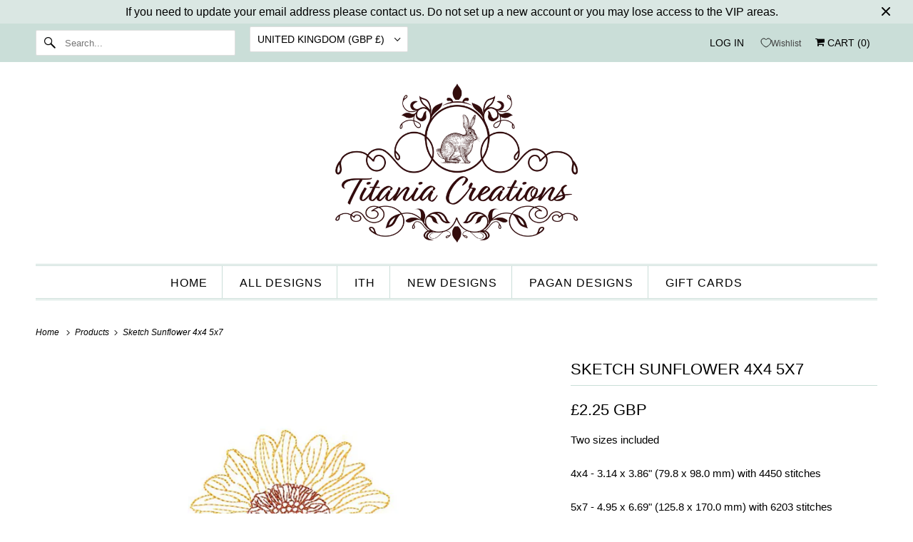

--- FILE ---
content_type: text/css
request_url: https://cdn.appmate.io/themecode/titania-creations/main/custom.css?v=1695799226505250
body_size: 88
content:
wishlist-link .wk-button{--icon-size: 14px;--icon-stroke-width: .9px;--icon-stroke: black;font-family:Montserrat,sans-serif;font-weight:400;font-size:12px;text-transform:none;color:#404040;letter-spacing:0px;height:30px;line-height:30px;align-items:baseline}wishlist-link .wk-button .wk-icon{top:2px}wishlist-link .wk-counter{--size: 17px}wishlist-button-collection .wk-floating{z-index:10}wishlist-product-card .wk-cta-button,wishlist-product-card .wk-cta-button:hover,wishlist-product-card .wk-cta-button:disabled{background:#f8ecec;border:1px solid #f8ecec;padding:10px 20px;text-align:center;font-size:14px;cursor:pointer;display:inline-block;box-sizing:border-box;text-transform:none;letter-spacing:0px;-webkit-font-smoothing:antialiased;-moz-osx-font-smoothing:grayscale;font-smoothing:antialiased;font-family:Montserrat,sans-serif;font-weight:400;text-shadow:0 1px rgba(0,0,0,.1);width:100%;border-radius:3px;color:#404040;transition:all .2s linear;margin-bottom:0;-webkit-appearance:none;line-height:1.5;white-space:inherit}
